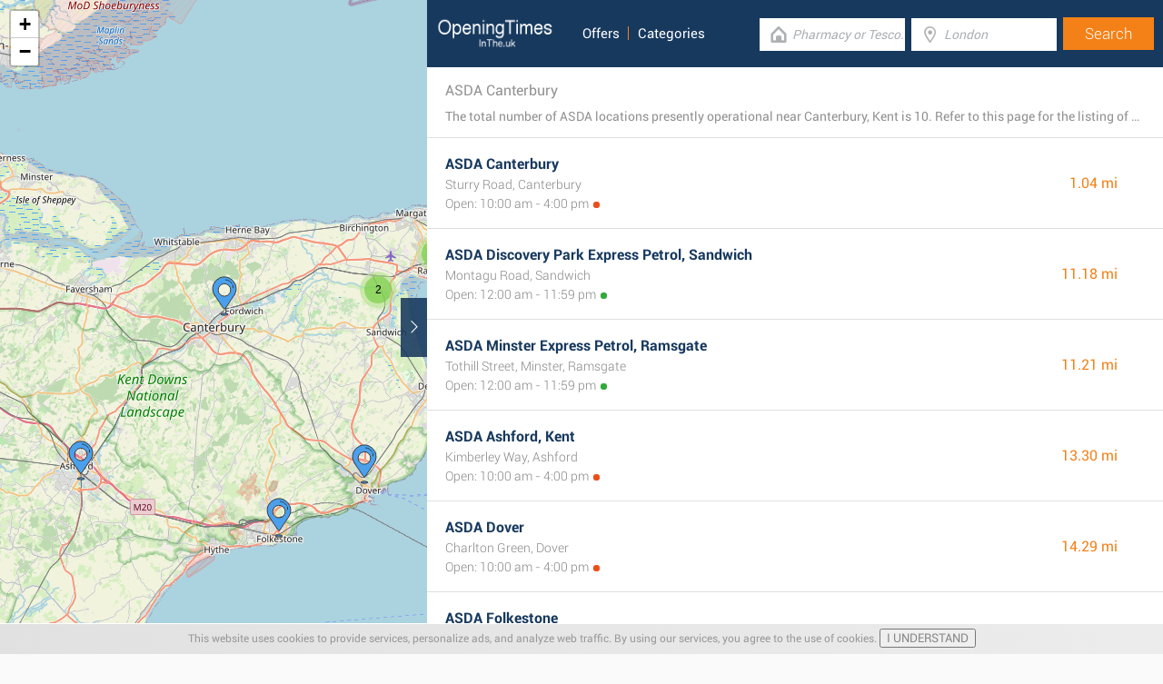

--- FILE ---
content_type: text/html; charset=UTF-8
request_url: https://www.openingtimesin.uk/retailers/asda/canterbury
body_size: 2504
content:
<!DOCTYPE html><html lang="en_GB"><head><meta name="google-site-verification"content="uhog0AxHzTlQyqfEkr1wbw7KPvIl2Y_4QGzud9Xxjyo"/><meta name="msvalidate.01"content="7A8FB32C6D0255AF75EE091D5AB857F2"/><meta charset="UTF-8"/><title>ASDA Canterbury - Store Locator & Opening Times</title><meta http-equiv="X-UA-Compatible"content="IE=edge"/><meta name="theme-color"content="#17385E"/><meta name="viewport"content="width=device-width, initial-scale=1"/><base href="https://www.openingtimesin.uk/"/><link rel="stylesheet"href="https://www.openingtimesin.uk/css/final.act.min.css?v=3"media="screen"/><link rel="stylesheet"href="https://www.openingtimesin.uk/css/final.add.css?v=12"media="screen"/><link rel="preload"as="image"shref="https://a.tile.openstreetmap.org/"/><link rel="preload"as="image"href="https://b.tile.openstreetmap.org/"/><link rel="preload"as="image"href="https://c.tile.openstreetmap.org/"/><link rel="next"href="https://www.openingtimesin.uk/retailers/asda/canterbury?from=1"/><script src="https://www.openingtimesin.uk/js/cookiebar.min.js"async defer></script></head><body class="search-page search-page-roll"><input type="checkbox"class="display-none"id="change"/><input type="checkbox"class="display-none"id="search-input"/><div class="map-frame"><div id="map"></div></div><header class="main-header"><div class="row"><div class="span-large-10 span-medium-10 logo-section"><a class="main-logo"href="https://www.openingtimesin.uk/"><img src="images/logo_web_retail_uk.png"alt="Logo"height="36"width="130"/></a><div class="navbar"><ul><li><a href="https://www.openingtimesin.uk/offers/">Offers</a></li><li><a href="https://www.openingtimesin.uk/categories/">Categories</a></li></ul></div><div class="side-menu"><input type="checkbox"class="display-none"id="menu"/><label for="search-input"class="label-search"onclick><i class="tiecons tiecons-search-simple"></i></label><label for="menu"class="label-menu"onclick><i class="tiecons tiecons-menu-light"></i></label><ul class="mobile-menu"><li><a href="https://www.openingtimesin.uk/offers/">Offers</a></li><li><a href="https://www.openingtimesin.uk/categories/">Categories</a></li></ul></div></div><div class="span-large-14 span-medium-14 form-section"id="form-section"><form action="/"class="clearfix"><div class="input"><i class="tiecons tiecons-home-simple-door"></i><input type="text"name="q"value=""placeholder="Pharmacy or Tesco..."class="focusInput"/></div><div class="input"><i class="tiecons tiecons-mappoint"></i><input type="text"name="place"value=""id="place"placeholder="London"/></div><div class="input submit"><input type="submit"value="Search"/></div></form></div></div></header><section><label for="change"class="change"><i class="tiecons tiecons-arrow-simple-normal-right"></i></label><div class="row"><div class="search-what"><h1 class="like-p main-title">ASDA Canterbury</h1><p class="small-p description">The total number of ASDA locations presently operational near Canterbury, Kent is 10. Refer to this page for the listing of all ASDA stores nearby. </p></div><div class="search-places"><div class="place"><h2><a href="https://www.openingtimesin.uk/asda-canterbury"class="special">ASDA Canterbury</a></h2><div class="like-strong long-address">Sturry Road, Canterbury</div><span class="open-time closed">Open: 10:00 am - 4:00 pm</span><span class="distance">1.04 mi </span></div><div class="place"><h2><a href="https://www.openingtimesin.uk/asda-discovery-park-express-petrol-sandwich"class="special">ASDA Discovery Park Express Petrol, Sandwich</a></h2><div class="like-strong long-address">Montagu Road, Sandwich</div><span class="open-time open">Open: 12:00 am - 11:59 pm</span><span class="distance">11.18 mi </span></div><div class="place"><h2><a href="https://www.openingtimesin.uk/asda-minster-express-petrol-ramsgate"class="special">ASDA Minster Express Petrol, Ramsgate</a></h2><div class="like-strong long-address">Tothill Street, Minster, Ramsgate</div><span class="open-time open">Open: 12:00 am - 11:59 pm</span><span class="distance">11.21 mi </span></div><div class="place"><h2><a href="https://www.openingtimesin.uk/asda-ashford-kent"class="special">ASDA Ashford, Kent</a></h2><div class="like-strong long-address">Kimberley Way, Ashford</div><span class="open-time closed">Open: 10:00 am - 4:00 pm</span><span class="distance">13.30 mi </span></div><div class="place"><h2><a href="https://www.openingtimesin.uk/asda-dover"class="special">ASDA Dover</a></h2><div class="like-strong long-address">Charlton Green, Dover</div><span class="open-time closed">Open: 10:00 am - 4:00 pm</span><span class="distance">14.29 mi </span></div><div class="place"><h2><a href="https://www.openingtimesin.uk/asda-folkestone"class="special">ASDA Folkestone</a></h2><div class="like-strong long-address">Bouverie Place, Folkestone</div><span class="open-time closed">Open: 10:00 am - 4:00 pm</span><span class="distance">14.50 mi </span></div></div><div class="pagination"><a class="number-page active"href="https://www.openingtimesin.uk/retailers/asda/canterbury">1</a><a class="number-page"href="https://www.openingtimesin.uk/retailers/asda/canterbury?from=1">2</a><a class="next-page"href="https://www.openingtimesin.uk/retailers/asda/canterbury?from=1"><i class="tiecons tiecons-arrow-simple-normal-right"></i></a></div><footer class="main-footer"><div class="container"><div class="row"><div class="span-medium-8"><div class="navbar navbar-left"><ul><li><a href="https://www.openingtimesin.uk/locations/">Places</a></li><li><a href="https://www.openingtimesin.uk/retailers/">Retailers</a></li><li><a href="https://www.openingtimesin.uk/offers/">Offers</a></li></ul></div></div><div class="span-medium-16"><div class="navbar navbar-right"><ul><li><a href="https://www.openingtimesin.uk/info/business"rel="nofollow">Add Business</a></li><li><a href="https://www.openingtimesin.uk/info/contact"rel="nofollow">Contact Us</a></li><li><a href="https://www.openingtimesin.uk/info/privacy-policy"rel="nofollow">Privacy &amp; Terms</a></li><li><a href="https://www.openingtimesin.uk/retail-news/">Retail News</a></li><li>Copyright &copy; 2015 </li></ul></div></div></div></div></footer></div></section><script> var clat = 51.2802330; var clng = 1.0789089; var markerShop = [[51.2906070,1.0964660], [51.2872040,1.3372840], [51.3432190,1.3181330], [51.1344030,0.8784130], [51.1310570,1.3074160], [51.0798360,1.1782840], [51.3374220,1.4141360], [51.3515620,0.7419200], [51.3609830,1.4137660], [51.3516650,0.7080710]]; var directShop = [['ASDA Canterbury','asda-canterbury'], ['ASDA Discovery Park Express Petrol, Sandwich','asda-discovery-park-express-petrol-sandwich'], ['ASDA Minster Express Petrol, Ramsgate','asda-minster-express-petrol-ramsgate'], ['ASDA Ashford, Kent','asda-ashford-kent'], ['ASDA Dover','asda-dover'], ['ASDA Folkestone','asda-folkestone'], ['ASDA Ramsgate','asda-ramsgate'], ['ASDA Sittingbourne','asda-sittingbourne'], ['ASDA Broadstairs','asda-broadstairs'], ['ASDA Sittingbourne Express Petrol','asda-sittingbourne-express-petrol']]; var mico ="https://www.openingtimesin.uk/images/map_pin.png";</script><script> var country ="UK";</script><script src="//pagead2.googlesyndication.com/pagead/js/adsbygoogle.js"></script><script> (adsbygoogle = window.adsbygoogle || []).push({ google_ad_client:"ca-pub-3115969629981933", enable_page_level_ads: true });</script><script defer src="https://www.googletagmanager.com/gtag/js?id=AW-848494169"></script><script> window.dataLayer = window.dataLayer || []; function gtag(){dataLayer.push(arguments);} gtag('js', new Date()); gtag('config', 'AW-848494169'); </script><script src="//cdnjs.cloudflare.com/ajax/libs/jquery/2.1.3/jquery.min.js"></script><link rel="stylesheet"href="https://www.openingtimesin.uk/css/mapLeaflet.min.css"/><link rel="stylesheet"href="https://www.openingtimesin.uk/css/mapLeafletMarkerCluster.min.css"/><script src="https://www.openingtimesin.uk/js/jquery.dotdotdot.min.js"async defer></script><script src="https://www.openingtimesin.uk/js/mapLeaflet.min.js"></script><script src="https://www.openingtimesin.uk/js/mapLeafletMarkerCluster.min.js"></script><script src="https://www.openingtimesin.uk/js/initMap.min.js"></script><script src="https://www.openingtimesin.uk/js/scrollSpy.min.js"async defer></script><script src="https://maps.googleapis.com/maps/api/js?key=AIzaSyAwijTcE96IIJKBmffhZBCgL0LCBTtJhao&libraries=places&callback=initAutocomplete"defer></script><script src="https://www.openingtimesin.uk/js/autocomplete.google.min.js"></script></body></html>

--- FILE ---
content_type: text/html; charset=utf-8
request_url: https://www.google.com/recaptcha/api2/aframe
body_size: 183
content:
<!DOCTYPE HTML><html><head><meta http-equiv="content-type" content="text/html; charset=UTF-8"></head><body><script nonce="erHS7pg8UkgLmMHAoEUVvA">/** Anti-fraud and anti-abuse applications only. See google.com/recaptcha */ try{var clients={'sodar':'https://pagead2.googlesyndication.com/pagead/sodar?'};window.addEventListener("message",function(a){try{if(a.source===window.parent){var b=JSON.parse(a.data);var c=clients[b['id']];if(c){var d=document.createElement('img');d.src=c+b['params']+'&rc='+(localStorage.getItem("rc::a")?sessionStorage.getItem("rc::b"):"");window.document.body.appendChild(d);sessionStorage.setItem("rc::e",parseInt(sessionStorage.getItem("rc::e")||0)+1);localStorage.setItem("rc::h",'1769381582356');}}}catch(b){}});window.parent.postMessage("_grecaptcha_ready", "*");}catch(b){}</script></body></html>